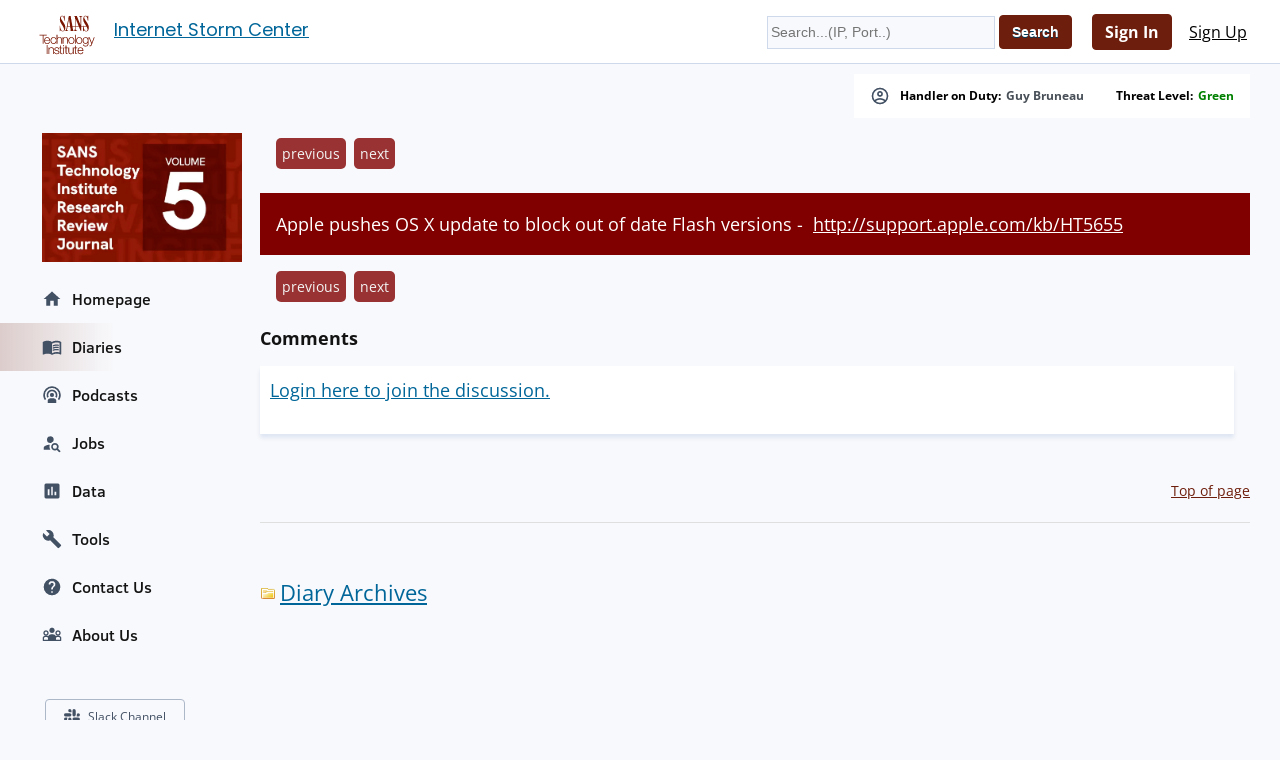

--- FILE ---
content_type: text/html; charset=UTF-8
request_url: https://isc.sans.edu/diary/Apple+pushes+OS+X+update+to+block+out+of+date+Flash+versions+-+http%3Asupport.apple.comkbHT5655/18377
body_size: 9106
content:
<!doctype html><html lang="en"><head><title>Apple pushes OS X update to block out of date Flash versions - http://support.apple.com/kb/HT5655</title>
    <meta charset="utf-8">
    <meta name="viewport" content="" />
    <meta property="og:site_name" content="SANS Internet Storm Center" />
    <meta property="og:locale" content="en_US" />
    <meta property="og:type" content="website" />
    <meta property="og:url" content="https://isc.sans.edu/diary/18377" />
    <meta property="og:title" content="Apple pushes OS X update to block out of date Flash versions - http://support.apple.com/kb/HT5655" />
    <meta property="og:image" content="https://isc.sans.edu/images/logos/isc/large.png" />
    <meta property="twitter:site" content="@sans_isc" />
    <meta property="twitter:creator" content="@sans_isc" />
    <meta property="twitter:card" content="summary_large_image" />
    <meta property="twitter:image" content="https://isc.sans.edu/images/logos/isc/large.png" >
    <meta property="twitter:image:alt" content="SANS Internet Storm Center" />
    <meta property="twitter:title" content="Apple pushes OS X update to block out of date Flash versions - http://support.apple.com/kb/HT5655" />

    <meta name="description" content="Apple pushes OS X update to block out of date Flash versions - http&colon;&sol;&sol;support&period;apple&period;com&sol;kb&sol;HT5655&comma; Author&colon; Rob VandenBrink">
    <meta property="og:description" content="Apple pushes OS X update to block out of date Flash versions - http://support.apple.com/kb/HT5655, Author: Rob VandenBrink">
    <meta name="AUTHOR" content="SANS Internet Storm Center"/>
    <meta name="KEYWORDS" content="isc&comma; sans&comma; internet&comma; security&comma; threat&comma; worm&comma; virus&comma; phishing&comma; hacking&comma; vulnerability&comma; podcast"/>
    <meta name="viewport" content="width=device-width, initial-scale=1">
    <link rel="shortcut icon" href="/iscfavicon.ico" />
    <link rel="apple-touch-icon" sizes="180x180" href="/apple-touch-icon.png">
    <link rel="icon" type="image/png" sizes="32x32" href="/favicon-32x32.png">
    <link rel="icon" type="image/png" sizes="16x16" href="/favicon-16x16.png">
    <link rel="manifest" href="/site.webmanifest">
    <link rel="canonical" href="https://isc.sans.edu/diary/18377" />
    <link type="text/css" rel="stylesheet" href="/css/screen.css" />
    <link type="text/css" rel="stylesheet" href="/css/msft.css" />
    <link type="text/css" rel="stylesheet" href="/css/fontawesome.css" />
    <!--<link type="text/css" rel="stylesheet" href="/3p/highlight/default.min.css" />-->
    <link type="text/css" rel="stylesheet" href="/css/v3.css" />
    <link rel="stylesheet" type="text/css" href="/css/bootstrap-modal/bootstrap-modal.min.css"/>
    

<script type="text/javascript" src="/js/jquery-3.7.0.min.js"></script>
<script language="javascript" type="text/javascript" src="https://isc.sans.edu/js/count.js"></script>
<script src="/js/bootstrap-modal/bootstrap.min.js"></script>
<script type="application/ld+json">
{
	"@context": "https://schema.org",
	"@type": "Organization",
	"name": "SANS Internet Storm Center",
	"url":   "https://isc.sans.edu/",
	"logo": "https://isc.sans.edu/images/logos/isc/large.png",
	"email": "handlers@isc.sans.edu",
	"address": {
		   "streetAddress": "8120 Woodmont Avenue, Suite 310",
		   "addressLocality": "Bethesda",
		   "addressRegion": "Maryland",
		   "addressCountry": "USA",
		   "postalCode": "20814"
        },
 	"sameAs": [
	          "https://twitter.com/sans_isc"
		  ]
}
</script>


<link href="/css/codesnippet/lib/highlight/styles/default.css" rel="stylesheet">
<link rel="stylesheet" type="text/css" href="/css/teachingschedule.css" />
<script src="/css/codesnippet/lib/highlight/highlight.pack.js"></script>
<script src="/js/commentmanagement.js"></script>
<!-- this is not the comment you are looking for 2933321b36d -->
</head>
<body class="isc">
    <div id="container" class="isc-container">
    <header id="isc-header">
        <div class="eupopup eupopup-top"></div>
        <h1>
            <a href="/" aria-label="Index Page">
                <svg width="80" height="70" viewBox="0 45 125 125" fill="none" xmlns="http://www.w3.org/2000/svg" baseProfile="tiny" overflow="visible">
<path fill="#7A1502" d="M81.5 105.6h1.4v16.1h-1.4zm-8.2-15.2h31.8v1H73.3z"/><path fill="#FFF" d="M0 0h125v125H0z"/><path fill="#7A1502" d="M18.9 78.6h12.8v1.3H26v14.8h-1.5V79.9h-5.6z"/><path fill="none" d="M32.4 83.9c-2.3 0-3.6 2-3.8 4.2h7.5c-.1-2.2-1.4-4.2-3.7-4.2zm43.3 0c-2.7 0-4.1 2.5-4.1 5s1.4 5 4.1 5 4.1-2.5 4.1-5-1.3-5-4.1-5z"/><path fill="#7A1502" d="M32.4 82.7c-3.7 0-5.3 3.1-5.3 6.2 0 3.3 1.6 6.2 5.3 6.2 2.9 0 4.5-1.5 5.1-4.2H36c-.5 1.8-1.6 3-3.7 3-2.7 0-3.8-2.5-3.8-4.6h9c.1-3.3-1.4-6.6-5.1-6.6zm-3.9 5.4c.2-2.1 1.5-4.2 3.8-4.2s3.6 2 3.7 4.2h-7.5zm15.4-4.2c1.9 0 2.9 1.1 3.3 2.8h1.4c-.3-2.7-2.2-4-4.7-4-3.6 0-5.5 2.8-5.5 6.2 0 3.3 1.9 6.2 5.5 6.2 2.6 0 4.4-1.7 4.8-4.5h-1.4c-.2 1.9-1.6 3.3-3.4 3.3-2.7 0-4.1-2.5-4.1-5s1.3-5 4.1-5zm5.4-5.3v16.1h1.4v-6.8c0-2.3 1.4-4 3.7-4 2.3 0 3 1.5 3 3.5v7.3h1.4v-7.5c0-2.8-1-4.5-4.3-4.5-1.6 0-3.2.9-3.7 2.3v-6.5h-1.5zM60 83.1v11.6h1.4v-6.8c0-2.3 1.4-4 3.7-4 2.3 0 3 1.5 3 3.5v7.3h1.4v-7.5c0-2.8-1-4.5-4.3-4.5-1.6 0-3.2.9-3.7 2.3v-2H60zm15.7-.4c-3.6 0-5.5 2.8-5.5 6.2 0 3.3 1.9 6.2 5.5 6.2s5.5-2.8 5.5-6.2c0-3.3-1.9-6.2-5.5-6.2zm0 11.2c-2.7 0-4.1-2.5-4.1-5s1.4-5 4.1-5 4.1 2.5 4.1 5-1.3 5-4.1 5zM82 78.6h1.4v16.1H82z"/><path fill="none" d="M101.1 83.9c-2.7 0-3.8 2.4-3.8 4.8 0 2.3 1.2 4.6 3.8 4.6 2.5 0 3.7-2.3 3.7-4.6.1-2.2-1-4.8-3.7-4.8zm-7.3 5c0-2.5-1.4-5-4.1-5-2.7 0-4.1 2.5-4.1 5s1.4 5 4.1 5c2.8 0 4.1-2.5 4.1-5z"/><path fill="#7A1502" d="M95.2 88.9c0-3.3-1.9-6.2-5.5-6.2s-5.5 2.8-5.5 6.2c0 3.3 1.9 6.2 5.5 6.2s5.5-2.9 5.5-6.2zm-9.6 0c0-2.5 1.4-5 4.1-5 2.7 0 4.1 2.5 4.1 5s-1.4 5-4.1 5c-2.7 0-4.1-2.5-4.1-5zm15.5 9.3c-1.6 0-3.1-.6-3.4-2.3h-1.4c.2 2.5 2.5 3.5 4.8 3.5 3.8 0 5.1-2.1 5.2-5.6V83.1h-1.4v2c-.6-1.3-2-2.3-3.7-2.3-3.4 0-5.3 2.7-5.3 5.9 0 3.3 1.5 6 5.3 6 1.7 0 3-1 3.7-2.4v1.6c0 2.7-1.2 4.3-3.8 4.3zm0-4.8c-2.6 0-3.8-2.3-3.8-4.6 0-2.4 1.1-4.8 3.8-4.8 2.7 0 3.7 2.5 3.7 4.8.1 2.3-1.2 4.6-3.7 4.6zm11-.4-3.8-9.9h-1.5l4.6 11.6-.5 1.3c-.5 1.1-.8 1.8-2 1.8-.3 0-.6 0-1-.1v1.2c.2.1.5.1 1.1.1 1.8 0 2.3-.6 3.1-2.5l5.1-13.4h-1.4l-3.7 9.9zm-80.6 3.8H33v16.1h-1.5zm3.3 4.4v11.6h1.4V106c0-2.3 1.4-4 3.7-4 2.3 0 3 1.5 3 3.5v7.3h1.4v-7.5c0-2.8-1-4.5-4.3-4.5-1.6 0-3.2.9-3.7 2.3v-2h-1.5zM49.7 112c-1.9 0-3.3-1-3.4-2.9h-1.4c.2 2.8 2.1 4.1 4.8 4.1 2.2 0 4.7-1 4.7-3.5 0-2-1.7-3-3.3-3.2l-1.9-.4c-1-.2-2.4-.7-2.4-2 0-1.5 1.5-2 2.8-2 1.6 0 3 .8 3 2.5H54c-.1-2.5-1.9-3.7-4.3-3.7-2.1 0-4.4.9-4.4 3.3 0 2 1.4 2.6 3.2 3.1l1.8.4c1.3.3 2.5.8 2.5 2.1.1 1.6-1.7 2.2-3.1 2.2zm7.6-14.2h-1.4v3.5h-2v1.2h2v8c0 2 .6 2.6 2.5 2.6h1.3v-1.2c-.4 0-.8.1-1.2.1-1-.1-1.2-.6-1.2-1.5v-7.8h2.4v-1.2h-2.4v-3.7zm3.5 15.1h1.4v-11.6h-1.4v11.6zm0-13.8h1.4v-2.3h-1.4v2.3z"/><path fill="none" d="M69 63.4h4.5l-2.2-13.7zm23 38.7c-2.3 0-3.6 2-3.8 4.2h7.5c-.1-2.2-1.4-4.2-3.7-4.2z"/><path fill="#7A1502" d="M69.2 102.4v-1.2h-2.4v-3.5h-1.4v3.5h-2v1.2h2v8c0 2 .6 2.6 2.5 2.6h1.3v-1.2c-.4 0-.8.1-1.2.1-1-.1-1.1-.6-1.1-1.5v-7.8h2.3zm10.5 10.5v-11.6h-1.4v6.1c0 2.4-1.1 4.7-3.5 4.7-2.3 0-3-1.1-3.1-3.2v-7.6h-1.4v7.6c0 2.7 1.1 4.4 4.1 4.4 1.7 0 3.3-.9 4-2.4v2.1h1.3zm6.4-10.5v-1.2h-2.4v-3.5h-1.4v3.5h-2v1.2h2v8c0 2 .6 2.6 2.5 2.6h1.3v-1.2c-.4 0-.8.1-1.2.1-1-.1-1.2-.6-1.2-1.5v-7.8h2.4zm5.9-1.5c-3.7 0-5.3 3.1-5.3 6.2 0 3.3 1.6 6.2 5.3 6.2 2.9 0 4.5-1.5 5.1-4.2h-1.4c-.5 1.8-1.6 3-3.7 3-2.7 0-3.8-2.5-3.8-4.6h9c0-3.3-1.5-6.6-5.2-6.6zm-3.9 5.4c.2-2.1 1.5-4.2 3.8-4.2s3.6 2 3.7 4.2h-7.5zM60.2 71.7c-1.3 0-2.4-.9-3.3-2.6-.9-1.7-1.4-4-1.5-6.8h-.7v10h.7l1-1.9c.6.7 1.3 1.3 1.9 1.6.6.3 1.3.5 2.1.5 1.3 0 2.4-.6 3.3-1.9.8-1.3 1.2-2.9 1.2-5 0-1.4-.3-2.8-.8-4.3-.6-1.5-1.6-3.3-3.1-5.6-.4-.5-.9-1.3-1.5-2.2-1.8-2.5-2.6-4.3-2.6-5.5 0-.8.2-1.5.6-2 .4-.5.9-.7 1.6-.7 1 0 1.9.7 2.6 2.2.7 1.5 1.2 3.5 1.4 6.1h.7v-9h-.7l-.8 1.8c-.4-.6-.9-1-1.5-1.4s-1.1-.5-1.7-.5c-1.2 0-2.1.6-2.9 1.7-.8 1.1-1.1 2.6-1.1 4.5 0 1.5.2 3 .7 4.4.5 1.4 1.6 3.3 3.2 5.8 1.3 2 2.3 3.6 2.8 4.9.6 1.3.8 2.4.8 3.3 0 .8-.2 1.5-.6 2-.6.3-1.1.6-1.8.6zm19.7-.5h-1l-4.6-26.4h-3.2l-4.2 22.6c0 .1 0 .2-.1.3-.4 2.1-1.2 3.3-2.3 3.5v.8h5.6v-.8c-.8 0-1.3-.2-1.6-.4-.3-.2-.5-.7-.5-1.2V69c0-.2 0-.4.1-.7l.6-3.9h4.9l1.1 6.9h-1.9v.7h7l.1-.8zM69 63.4l2.3-13.7 2.2 13.7H69zm12.5 6.9c-.3.5-.8.8-1.6.9v.8H86v-.8c-1.1-.1-1.8-.4-2.3-1-.4-.6-.6-1.6-.6-3.1V49.5L92.4 72h.8V48.8c0-1.3.1-2.1.4-2.5.3-.4.8-.6 1.5-.6h.1v-.8h-5.7v.8c.9 0 1.5.3 1.9.8.4.6.6 1.4.6 2.7v12.1l-6.6-16.4h-5.2v.8H82v21.7c0 1.5-.2 2.5-.5 2.9zm21.3-14.7c-.4-.5-.9-1.3-1.5-2.2-1.8-2.5-2.6-4.3-2.6-5.5 0-.8.2-1.5.6-2 .4-.5.9-.7 1.6-.7 1 0 1.9.7 2.6 2.2.7 1.5 1.2 3.5 1.4 6.1h.7v-9h-.7l-.8 1.8c-.4-.6-.9-1-1.5-1.4-.6-.3-1.1-.5-1.7-.5-1.2 0-2.1.6-2.9 1.7-.8 1.1-1.1 2.6-1.1 4.5 0 1.5.2 3 .7 4.4.5 1.4 1.6 3.3 3.2 5.8 1.3 2 2.3 3.6 2.8 4.9.6 1.3.8 2.4.8 3.3 0 .8-.2 1.5-.6 2-.4.5-1 .8-1.7.8-1.3 0-2.4-.9-3.3-2.6-.9-1.7-1.4-4-1.5-6.8h-.7v10h.7l1-1.9c.6.7 1.3 1.3 1.9 1.6.6.3 1.3.5 2.1.5 1.3 0 2.4-.6 3.3-1.9.8-1.3 1.2-2.9 1.2-5 0-1.4-.3-2.8-.8-4.3-.6-1.7-1.7-3.5-3.2-5.8z"/><path fill="#7A1502" d="M73.8 63.4h31.9v.9H73.8z"/>
</svg>



</a>
            <span id="pagetitle">            <a href="/">Internet Storm Center</a></span>
        </h1>
        <div class="isc-signin">
            <form id="headerSearch" name="searchform" action="/search.html" method="get">
                <input type="text" name="q" placeholder="Search...(IP, Port..)" />
                <input type="hidden" id="token" name="token" value="a0fec5d6f21ae70bd031dad4941909f9eef1c1bd" />
<input class="btn btn-primary" type="submit" name="Search" value="Search">
            </form>
        
    
            <div id="smallHeaderLogin">
                <a class="btn btn-primary" href="/login.html">Sign In</a>
                <a class="btn" href="/register.html">Sign Up</a>
                <a href="#navigation"></a>
            </div>
	    
    </header>
	    <div id="content">
		    <div class="wrapper">
		        <div class="isc-alerts">
	            
		        



		            <div>
		                <svg style="width:20px;height:20px" viewBox="0 0 24 24">
                            <path fill="currentColor" d="M12,2A10,10 0 0,0 2,12A10,10 0 0,0 12,22A10,10 0 0,0 22,12A10,10 0 0,0 12,2M7.07,18.28C7.5,17.38 10.12,16.5 12,16.5C13.88,16.5 16.5,17.38 16.93,18.28C15.57,19.36 13.86,20 12,20C10.14,20 8.43,19.36 7.07,18.28M18.36,16.83C16.93,15.09 13.46,14.5 12,14.5C10.54,14.5 7.07,15.09 5.64,16.83C4.62,15.5 4,13.82 4,12C4,7.59 7.59,4 12,4C16.41,4 20,7.59 20,12C20,13.82 19.38,15.5 18.36,16.83M12,6C10.06,6 8.5,7.56 8.5,9.5C8.5,11.44 10.06,13 12,13C13.94,13 15.5,11.44 15.5,9.5C15.5,7.56 13.94,6 12,6M12,11A1.5,1.5 0 0,1 10.5,9.5A1.5,1.5 0 0,1 12,8A1.5,1.5 0 0,1 13.5,9.5A1.5,1.5 0 0,1 12,11Z" />
                        </svg>
		                Handler on Duty: <a title="Guy Bruneau" href="/handler_list.html#guy-bruneau">Guy Bruneau</a>
                    </div>
                    <div>Threat Level: <a href="/infocon.html" style="text-transform: capitalize; color: green">green</a></div>
                </div>
		    <div class="main-content"><ul class="diaryPagination"><li><a href="/diary/18373">previous</a></li><li><a href="/diary/18379">next</a></li></ul>
<article>
    <div class="oneliner">Apple pushes OS X update to block out of date Flash versions - <a href="http://support.apple.com/kb/HT5655">http://support.apple.com/kb/HT5655</a></div></article>

<ul class="diaryPagination"><li><a href="/diary/18373">previous</a></li><li><a href="/diary/18379">next</a></li></ul><div id="comment-section">
        <a id="comments"></a>
        <h3>Comments</h3></div>
        <div class="isc-card">
            <p><a href="/login">Login here to join the discussion.</a></p>
        </div><br />


<div class="top-link"><a href="#">Top of page</a></div><!-- / .top-link --><div id="myModal" class="modal">

  <!-- The Close Button -->
  <span class="close">&times;</span>

  <!-- Modal Content (The Image) -->
  <img class="modal-content" id="img01" alt="modal content">

  <!-- Modal Caption (Image Text) -->
  <div id="caption"></div>
</div>
<a class="diaryArchive" href="/diaryarchive.html">Diary Archives</a>

<script type="text/javascript">
    'use strict';
    hljs.initHighlightingOnLoad();
    var block = $('.diary-body pre code');
    if (block.length > 0) {
        block.parent().wrap('<div class="code-wrapper"></div>')
    }
</script>


        </div>
    </div>


    </div>

    <span id="isc-menu" class="isc-menu" tabindex="0" aria-label="Open the menu">
        <span class="bar" aria-hidden="true"></span>
        <span class="bar" aria-hidden="true"></span>
        <span class="bar" aria-hidden="true"></span>
    </span>


    <div id="navigation" class="isc-nav">
        <ul>


<li id="sidead">
            <a href="/j/research" arialabel="research journal">
              <img src="https://isc.sans.edu/images/researchjournal5.png" width
="200" alt="SANS.edu research journal">
              </a>
      </li>




	        <li>
	            <a href="/index.html">
	                <svg style="width:20px;height:20px" viewBox="0 0 24 24">
                        <path fill="currentColor" d="M10,20V14H14V20H19V12H22L12,3L2,12H5V20H10Z" />
                    </svg> Homepage
                </a>
            </li>
            <li class="active">
                <a href="/diaryarchive.html">
                    <svg style="width:20px;height:20px" viewBox="0 0 24 24">
                        <path fill="currentColor" d="M17.5 14.33C18.29 14.33 19.13 14.41 20 14.57V16.07C19.38 15.91 18.54 15.83 17.5 15.83C15.6 15.83 14.11 16.16 13 16.82V15.13C14.17 14.6 15.67 14.33 17.5 14.33M13 12.46C14.29 11.93 15.79 11.67 17.5 11.67C18.29 11.67 19.13 11.74 20 11.9V13.4C19.38 13.24 18.54 13.16 17.5 13.16C15.6 13.16 14.11 13.5 13 14.15M17.5 10.5C15.6 10.5 14.11 10.82 13 11.5V9.84C14.23 9.28 15.73 9 17.5 9C18.29 9 19.13 9.08 20 9.23V10.78C19.26 10.59 18.41 10.5 17.5 10.5M21 18.5V7C19.96 6.67 18.79 6.5 17.5 6.5C15.45 6.5 13.62 7 12 8V19.5C13.62 18.5 15.45 18 17.5 18C18.69 18 19.86 18.16 21 18.5M17.5 4.5C19.85 4.5 21.69 5 23 6V20.56C23 20.68 22.95 20.8 22.84 20.91C22.73 21 22.61 21.08 22.5 21.08C22.39 21.08 22.31 21.06 22.25 21.03C20.97 20.34 19.38 20 17.5 20C15.45 20 13.62 20.5 12 21.5C10.66 20.5 8.83 20 6.5 20C4.84 20 3.25 20.36 1.75 21.07C1.72 21.08 1.68 21.08 1.63 21.1C1.59 21.11 1.55 21.12 1.5 21.12C1.39 21.12 1.27 21.08 1.16 21C1.05 20.89 1 20.78 1 20.65V6C2.34 5 4.18 4.5 6.5 4.5C8.83 4.5 10.66 5 12 6C13.34 5 15.17 4.5 17.5 4.5Z" />
                    </svg> Diaries
                </a>
            </li>
            <li>
                <a href="/podcast.html">
                    <svg style="width:20px;height:20px" viewBox="0 0 24 24">
                        <path fill="currentColor" d="M17,18.25V21.5H7V18.25C7,16.87 9.24,15.75 12,15.75C14.76,15.75 17,16.87 17,18.25M12,5.5A6.5,6.5 0 0,1 18.5,12C18.5,13.25 18.15,14.42 17.54,15.41L16,14.04C16.32,13.43 16.5,12.73 16.5,12C16.5,9.5 14.5,7.5 12,7.5C9.5,7.5 7.5,9.5 7.5,12C7.5,12.73 7.68,13.43 8,14.04L6.46,15.41C5.85,14.42 5.5,13.25 5.5,12A6.5,6.5 0 0,1 12,5.5M12,1.5A10.5,10.5 0 0,1 22.5,12C22.5,14.28 21.77,16.39 20.54,18.11L19.04,16.76C19.96,15.4 20.5,13.76 20.5,12A8.5,8.5 0 0,0 12,3.5A8.5,8.5 0 0,0 3.5,12C3.5,13.76 4.04,15.4 4.96,16.76L3.46,18.11C2.23,16.39 1.5,14.28 1.5,12A10.5,10.5 0 0,1 12,1.5M12,9.5A2.5,2.5 0 0,1 14.5,12A2.5,2.5 0 0,1 12,14.5A2.5,2.5 0 0,1 9.5,12A2.5,2.5 0 0,1 12,9.5Z" />
                    </svg> Podcasts
                </a>
            </li>
            <li>
                <a href="/jobs">
                    <svg style="width:20px;height:20px" viewBox="0 0 24 24">
                        <path fill="currentColor" d="M15.5,12C18,12 20,14 20,16.5C20,17.38 19.75,18.21 19.31,18.9L22.39,22L21,23.39L17.88,20.32C17.19,20.75 16.37,21 15.5,21C13,21 11,19 11,16.5C11,14 13,12 15.5,12M15.5,14A2.5,2.5 0 0,0 13,16.5A2.5,2.5 0 0,0 15.5,19A2.5,2.5 0 0,0 18,16.5A2.5,2.5 0 0,0 15.5,14M10,4A4,4 0 0,1 14,8C14,8.91 13.69,9.75 13.18,10.43C12.32,10.75 11.55,11.26 10.91,11.9L10,12A4,4 0 0,1 6,8A4,4 0 0,1 10,4M2,20V18C2,15.88 5.31,14.14 9.5,14C9.18,14.78 9,15.62 9,16.5C9,17.79 9.38,19 10,20H2Z" />
                    </svg> Jobs
                </a>
            </li>
            <li>
                <a href="/data">
                    <svg style="width:20px;height:20px" viewBox="0 0 24 24">
                        <path fill="currentColor" d="M19 3H5C3.9 3 3 3.9 3 5V19C3 20.1 3.9 21 5 21H19C20.1 21 21 20.1 21 19V5C21 3.9 20.1 3 19 3M9 17H7V10H9V17M13 17H11V7H13V17M17 17H15V13H17V17Z" />
                    </svg> Data
                </a>
                <ul>
                    <li><a href="/data/port.html">TCP/UDP Port Activity</a></li>
                    <li><a href="/data/trends.html">Port Trends</a></li>
                    <li><a href="/data/ssh.html">SSH/Telnet Scanning Activity</a></li>
                    <li><a href="/weblogs">Weblogs</a></li>
                    <li><a href="/data/domains.html">Domains</a></li>
                    <li><a href="/data/threatfeed.html">Threat Feeds Activity</a></li>
                    <li><a href="/data/threatmap.html">Threat Feeds Map</a></li>
                    <li><a href="/data/links.html">Useful InfoSec Links</a></li>
                    <li><a href="/data/presentation.html">Presentations &amp; Papers</a></li>		    
                    <li><a href="/data/researchpapers.html">Research Papers</a></li>
                    <li><a href="/api">API</a></li>
                </ul>
            </li>
            <li>
                <a href="/tools/">
                    <svg style="width:20px;height:20px" viewBox="0 0 24 24">
                        <path fill="currentColor" d="M22.7,19L13.6,9.9C14.5,7.6 14,4.9 12.1,3C10.1,1 7.1,0.6 4.7,1.7L9,6L6,9L1.6,4.7C0.4,7.1 0.9,10.1 2.9,12.1C4.8,14 7.5,14.5 9.8,13.6L18.9,22.7C19.3,23.1 19.9,23.1 20.3,22.7L22.6,20.4C23.1,20 23.1,19.3 22.7,19Z" />
                    </svg> Tools
                </a>
                <ul>
                    <li class="first"><a href="/howto.html">DShield Sensor</a></li>
                    <li><a href="/tools/dnslookup">DNS Looking Glass</a></li>
		    <li><a href="/tools/honeypot">Honeypot (RPi/AWS)</a></li>
                    <li><a href="/tools/glossary">InfoSec Glossary</a></li>
                </ul>
            </li>
            <li>
                <a href="/contact.html">
                    <svg style="width:20px;height:20px" viewBox="0 0 24 24">
                        <path fill="currentColor" d="M15.07,11.25L14.17,12.17C13.45,12.89 13,13.5 13,15H11V14.5C11,13.39 11.45,12.39 12.17,11.67L13.41,10.41C13.78,10.05 14,9.55 14,9C14,7.89 13.1,7 12,7A2,2 0 0,0 10,9H8A4,4 0 0,1 12,5A4,4 0 0,1 16,9C16,9.88 15.64,10.67 15.07,11.25M13,19H11V17H13M12,2A10,10 0 0,0 2,12A10,10 0 0,0 12,22A10,10 0 0,0 22,12C22,6.47 17.5,2 12,2Z" />
                    </svg>Contact Us
                </a>
                <ul>
		            <li class="first"><a href="/contact.html">Contact Us</a></li>
                    <li><a href="/about.html">About Us</a></li>
                    <li><a href="/handler_list.html">Handlers</a></li>
                </ul>
<li>
<a href="/about.html">
<svg xmlns="http://www.w3.org/2000/svg"  viewBox="0 0 30 30" width="20px" height="20px"><path fill="currentColor" d="M 15.001953 3.9921875 C 12.801953 3.9921875 11.001953 5.7821875 11.001953 7.9921875 C 11.001953 10.202188 12.801953 11.992188 15.001953 11.992188 C 17.211953 11.992188 19.011719 10.202187 19.011719 7.9921875 C 19.011719 5.7821875 17.211953 3.9921875 15.001953 3.9921875 z M 6.0019531 8.0039062 C 3.7919531 8.0039062 2.0019531 9.7939062 2.0019531 12.003906 C 2.0019531 14.213906 3.7919531 16.003906 6.0019531 16.003906 C 8.2119531 16.003906 10.001953 14.213906 10.001953 12.003906 C 10.001953 9.7939062 8.2119531 8.0039062 6.0019531 8.0039062 z M 6.0019531 16.003906 L 5.0019531 16.003906 C 2.7919531 16.003906 1.0019531 17.793906 1.0019531 20.003906 L 1.0019531 22.992188 C 1.0019531 23.542188 1.4519531 23.992188 2.0019531 23.992188 L 28.001953 23.992188 C 28.551953 23.992188 29.001953 23.542188 29.001953 22.992188 L 29.001953 20.003906 C 29.001953 17.793906 27.211953 16.003906 25.001953 16.003906 L 24.001953 16.003906 L 23.001953 16.003906 C 22.151953 16.003906 21.362891 16.272422 20.712891 16.732422 C 20.042891 15.142422 18.311719 13.992187 16.261719 13.992188 L 13.751953 13.992188 C 11.701953 13.992188 9.9727344 15.142187 9.3027344 16.742188 C 8.6527344 16.282187 7.8619531 16.003906 7.0019531 16.003906 L 6.0019531 16.003906 z M 24.001953 16.003906 C 26.211953 16.003906 28.001953 14.213906 28.001953 12.003906 C 28.001953 9.7939062 26.211953 8.0039062 24.001953 8.0039062 C 21.791953 8.0039062 20.001953 9.7939062 20.001953 12.003906 C 20.001953 14.213906 21.791953 16.003906 24.001953 16.003906 z M 6.0019531 10.003906 C 7.1019531 10.003906 8.0019531 10.903906 8.0019531 12.003906 C 8.0019531 13.103906 7.1019531 14.003906 6.0019531 14.003906 C 4.9019531 14.003906 4.0019531 13.103906 4.0019531 12.003906 C 4.0019531 10.903906 4.9019531 10.003906 6.0019531 10.003906 z M 24.001953 10.003906 C 25.101953 10.003906 26.001953 10.903906 26.001953 12.003906 C 26.001953 13.103906 25.101953 14.003906 24.001953 14.003906 C 22.901953 14.003906 22.001953 13.103906 22.001953 12.003906 C 22.001953 10.903906 22.901953 10.003906 24.001953 10.003906 z M 5.0019531 18.003906 L 7.0019531 18.003906 C 8.0819531 18.003906 9.0019531 18.923906 9.0019531 20.003906 L 9.0019531 21.992188 L 3.0019531 21.992188 L 3.0019531 20.003906 C 3.0019531 18.903906 3.9019531 18.003906 5.0019531 18.003906 z M 23.001953 18.003906 L 25.001953 18.003906 C 26.081953 18.003906 27.001953 18.923906 27.001953 20.003906 L 27.001953 21.992188 L 21.011719 21.992188 L 21.011719 19.902344 C 21.061719 18.852344 21.931953 18.003906 23.001953 18.003906 z"/></svg>
About Us</a></li>
        </ul>
<!-- social media links -->
<!-- begin Slack -->
        <div class="questions-sidebar">
            <svg width="16" height="16" class="c-nav--footer__svgicon c-slackhash" viewBox="0 0 54 54" xmlns="http://www.w3.org/2000/svg">
                <g fill="none" fill-rule="evenodd">
                    <path d="M19.712.133a5.381 5.381 0 0 0-5.376 5.387 5.381 5.381 0 0 0 5.376 5.386h5.376V5.52A5.381 5.381 0 0 0 19.712.133m0 14.365H5.376A5.381 5.381 0 0 0 0 19.884a5.381 5.381 0 0 0 5.376 5.387h14.336a5.381 5.381 0 0 0 5.376-5.387 5.381 5.381 0 0 0-5.376-5.386" fill="#435165"></path>
                    <path d="M53.76 19.884a5.381 5.381 0 0 0-5.376-5.386 5.381 5.381 0 0 0-5.376 5.386v5.387h5.376a5.381 5.381 0 0 0 5.376-5.387m-14.336 0V5.52A5.381 5.381 0 0 0 34.048.133a5.381 5.381 0 0 0-5.376 5.387v14.364a5.381 5.381 0 0 0 5.376 5.387 5.381 5.381 0 0 0 5.376-5.387" fill="#435165"></path>
                    <path d="M34.048 54a5.381 5.381 0 0 0 5.376-5.387 5.381 5.381 0 0 0-5.376-5.386h-5.376v5.386A5.381 5.381 0 0 0 34.048 54m0-14.365h14.336a5.381 5.381 0 0 0 5.376-5.386 5.381 5.381 0 0 0-5.376-5.387H34.048a5.381 5.381 0 0 0-5.376 5.387 5.381 5.381 0 0 0 5.376 5.386" fill="#435165"></path>
                    <path d="M0 34.249a5.381 5.381 0 0 0 5.376 5.386 5.381 5.381 0 0 0 5.376-5.386v-5.387H5.376A5.381 5.381 0 0 0 0 34.25m14.336-.001v14.364A5.381 5.381 0 0 0 19.712 54a5.381 5.381 0 0 0 5.376-5.387V34.25a5.381 5.381 0 0 0-5.376-5.387 5.381 5.381 0 0 0-5.376 5.387" fill="#435165"></path>
                </g>
            </svg>
            <a rel="noopener" href="/slack/index.html">Slack Channel</a>
        </div>
<!-- end Slack -->
	<div class="questions-spacer"></div>
<!-- begin mastodon -->
	<div class="questions-sidebar">
	<svg width="16" height="16" viewBox="0 0 54 74" fill="black" xmlns="http://www.w3.org/2000/svg" class="c-nav--footer__svgicon c-slackhash">
<path d="M73.7014 17.4323C72.5616 9.05152 65.1774 2.4469 56.424 1.1671C54.9472 0.950843 49.3518 0.163818 36.3901 0.163818H36.2933C23.3281 0.163818 20.5465 0.950843 19.0697 1.1671C10.56 2.41145 2.78877 8.34604 0.903306 16.826C-0.00357854 21.0022 -0.100361 25.6322 0.068112 29.8793C0.308275 35.9699 0.354874 42.0498 0.91406 48.1156C1.30064 52.1448 1.97502 56.1419 2.93215 60.0769C4.72441 67.3445 11.9795 73.3925 19.0876 75.86C26.6979 78.4332 34.8821 78.8603 42.724 77.0937C43.5866 76.8952 44.4398 76.6647 45.2833 76.4024C47.1867 75.8033 49.4199 75.1332 51.0616 73.9562C51.0841 73.9397 51.1026 73.9184 51.1156 73.8938C51.1286 73.8693 51.1359 73.8421 51.1368 73.8144V67.9366C51.1364 67.9107 51.1302 67.8852 51.1186 67.862C51.1069 67.8388 51.0902 67.8184 51.0695 67.8025C51.0489 67.7865 51.0249 67.7753 50.9994 67.7696C50.9738 67.764 50.9473 67.7641 50.9218 67.7699C45.8976 68.9569 40.7491 69.5519 35.5836 69.5425C26.694 69.5425 24.3031 65.3699 23.6184 63.6327C23.0681 62.1314 22.7186 60.5654 22.5789 58.9744C22.5775 58.9477 22.5825 58.921 22.5934 58.8965C22.6043 58.8721 22.621 58.8505 22.6419 58.8336C22.6629 58.8167 22.6876 58.8049 22.714 58.7992C22.7404 58.7934 22.7678 58.794 22.794 58.8007C27.7345 59.9796 32.799 60.5746 37.8813 60.5733C39.1036 60.5733 40.3223 60.5733 41.5447 60.5414C46.6562 60.3996 52.0437 60.1408 57.0728 59.1694C57.1983 59.1446 57.3237 59.1233 57.4313 59.0914C65.3638 57.5847 72.9128 52.8555 73.6799 40.8799C73.7086 40.4084 73.7803 35.9415 73.7803 35.4523C73.7839 33.7896 74.3216 23.6576 73.7014 17.4323ZM61.4925 47.3144H53.1514V27.107C53.1514 22.8528 51.3591 20.6832 47.7136 20.6832C43.7061 20.6832 41.6988 23.2499 41.6988 28.3194V39.3803H33.4078V28.3194C33.4078 23.2499 31.3969 20.6832 27.3894 20.6832C23.7654 20.6832 21.9552 22.8528 21.9516 27.107V47.3144H13.6176V26.4937C13.6176 22.2395 14.7157 18.8598 16.9118 16.3545C19.1772 13.8552 22.1488 12.5719 25.8373 12.5719C30.1064 12.5719 33.3325 14.1955 35.4832 17.4394L37.5587 20.8853L39.6377 17.4394C41.7884 14.1955 45.0145 12.5719 49.2765 12.5719C52.9614 12.5719 55.9329 13.8552 58.2055 16.3545C60.4017 18.8574 61.4997 22.2371 61.4997 26.4937L61.4925 47.3144Z" fill="inherit"/>
</svg>
            <a rel="me" href="https://infosec.exchange/@sans_isc">Mastodon</a>
        </div>
<!-- end mastodon -->
	<div class="questions-spacer"></div>
<div class="questions-sidebar">
<svg xmlns="http://www.w3.org/2000/svg"  viewBox="0 0 54 54" width="24px" height="24px"><circle cx="28" cy="20" r="12" fill="#9fd5ed"/><circle cx="37" cy="28" r="9" fill="#9fd5ed"/><circle cx="30" cy="29" r="9" fill="#9fd5ed"/><circle cx="18" cy="29" r="9" fill="#9fd5ed"/><circle cx="24" cy="28" r="9" fill="#9fd5ed"/><circle cx="11" cy="28" r="9" fill="#9fd5ed"/><circle cx="15" cy="21" r="7" fill="#9fd5ed"/><radialGradient id="UWqm9mhW35Ao~JVa4RzWya" cx="28" cy="20" r="12" gradientUnits="userSpaceOnUse"><stop offset="0" stop-color="#e3f4ff"/><stop offset="1" stop-color="#e3f4ff" stop-opacity="0"/></radialGradient><circle cx="28" cy="20" r="12" fill="url(#UWqm9mhW35Ao~JVa4RzWya)"/><radialGradient id="UWqm9mhW35Ao~JVa4RzWyb" cx="37" cy="28" r="9" gradientUnits="userSpaceOnUse"><stop offset="0" stop-color="#e3f4ff"/><stop offset="1" stop-color="#e3f4ff" stop-opacity="0"/></radialGradient><circle cx="37" cy="28" r="9" fill="url(#UWqm9mhW35Ao~JVa4RzWyb)"/><radialGradient id="UWqm9mhW35Ao~JVa4RzWyc" cx="30" cy="29" r="9" gradientUnits="userSpaceOnUse"><stop offset="0" stop-color="#e3f4ff"/><stop offset="1" stop-color="#e3f4ff" stop-opacity="0"/></radialGradient><circle cx="30" cy="29" r="9" fill="url(#UWqm9mhW35Ao~JVa4RzWyc)"/><radialGradient id="UWqm9mhW35Ao~JVa4RzWyd" cx="18" cy="29" r="9" gradientUnits="userSpaceOnUse"><stop offset="0" stop-color="#e3f4ff"/><stop offset="1" stop-color="#e3f4ff" stop-opacity="0"/></radialGradient><circle cx="18" cy="29" r="9" fill="url(#UWqm9mhW35Ao~JVa4RzWyd)"/><radialGradient id="UWqm9mhW35Ao~JVa4RzWye" cx="24" cy="28" r="9" gradientUnits="userSpaceOnUse"><stop offset="0" stop-color="#e3f4ff"/><stop offset="1" stop-color="#e3f4ff" stop-opacity="0"/></radialGradient><circle cx="24" cy="28" r="9" fill="url(#UWqm9mhW35Ao~JVa4RzWye)"/><radialGradient id="UWqm9mhW35Ao~JVa4RzWyf" cx="11" cy="28" r="9" gradientUnits="userSpaceOnUse"><stop offset="0" stop-color="#e3f4ff"/><stop offset="1" stop-color="#e3f4ff" stop-opacity="0"/></radialGradient><circle cx="11" cy="28" r="9" fill="url(#UWqm9mhW35Ao~JVa4RzWyf)"/><radialGradient id="UWqm9mhW35Ao~JVa4RzWyg" cx="15" cy="21" r="7" gradientUnits="userSpaceOnUse"><stop offset="0" stop-color="#e3f4ff"/><stop offset="1" stop-color="#e3f4ff" stop-opacity="0"/></radialGradient><circle cx="15" cy="21" r="7" fill="url(#UWqm9mhW35Ao~JVa4RzWyg)"/></svg>
<a rel="me" href="https://bsky.app/profile/sansisc.bsky.social">Bluesky</a>
</div>
	<div class="questions-spacer"></div>
	<div class="questions-sidebar">
<svg width="16" height="16" viewBox="0 0 1200 1227" fill="none" xmlns="http://www.w3.org/2000/svg">
<path d="M714.163 519.284L1160.89 0H1055.03L667.137 450.887L357.328 0H0L468.492 681.821L0 1226.37H105.866L515.491 750.218L842.672 1226.37H1200L714.137 519.284H714.163ZM569.165 687.828L521.697 619.934L144.011 79.6944H306.615L611.412 515.685L658.88 583.579L1055.08 1150.3H892.476L569.165 687.854V687.828Z" fill="black"/>
</svg>
            <a rel="noopener" href="https://twitter.com/sans_isc">X</a>
</div>
    <div id="sidebar">
        <a href="">
            <img class="lazyload" src="/adimg.html?id=">
        </a>
    
	</div>
</div>
<div id="footer">
    <div class="footer-container">
        <div class="footer-links">
            <span>© 2026 SANS™ Internet Storm Center</span>
            <span>Developers: We have an <a href="/api/">API</a> for you! &nbsp; <a rel="license" href="https://creativecommons.org/licenses/by-nc-sa/4.0/"><img class="lazyload" alt="Creative Commons License" src="/images/cc.png"></a></span>
            <ul id="footLinks">
                <li><a href="/linkback.html">Link To Us</a></li>
                <li><a href="/about.html">About Us</a></li>
                <li><a href="/handler_list.html">Handlers</a></li>
                <li><a href="/privacy.html">Privacy Policy</a></li>
            </ul>
        </div>
        <div class="footer-social">
            <ul id="socialIconsFoot">
                <li><a rel="noopener" href="https://www.youtube.com/channel/UCfbOsqPmWg1H_34hTjKEW2A" arialabel="YouTube Channel"><span class="youtube"></span></a></li>
                <li class="twitter"><a rel="noopener" href="https://twitter.com/sans_isc" arialabel="Twiter/X sans_isc"><span class="twitter"></span></a></li>
                <li class="linkedin"><a rel="noopener" href="https://www.linkedin.com/groups?gid=35470" arialabel="LinkedIn Group"><span class="linkedin"></span></a></li>
		<li class="mastodon"><a arialabel="Mastodon" rel="noopener" href="https://infosec.exchange/@sans_isc"><span class="mastodon"></span></a></li>
                <li class="rss"><a arialable="XML Feed" href="/xml.html"><span class="rss"></span></a></li>
            </ul>
        </div>
    </div>
</div>
<script type="text/javascript" src="/js/main.js"></script>
<script language="JavaScript" type="text/javascript" src="/js/menu.js"></script>
</div>
<script defer src="https://static.cloudflareinsights.com/beacon.min.js/vcd15cbe7772f49c399c6a5babf22c1241717689176015" integrity="sha512-ZpsOmlRQV6y907TI0dKBHq9Md29nnaEIPlkf84rnaERnq6zvWvPUqr2ft8M1aS28oN72PdrCzSjY4U6VaAw1EQ==" data-cf-beacon='{"version":"2024.11.0","token":"1d7b6281dad341bfb30719bf1ea35e02","server_timing":{"name":{"cfCacheStatus":true,"cfEdge":true,"cfExtPri":true,"cfL4":true,"cfOrigin":true,"cfSpeedBrain":true},"location_startswith":null}}' crossorigin="anonymous"></script>
</body></html>